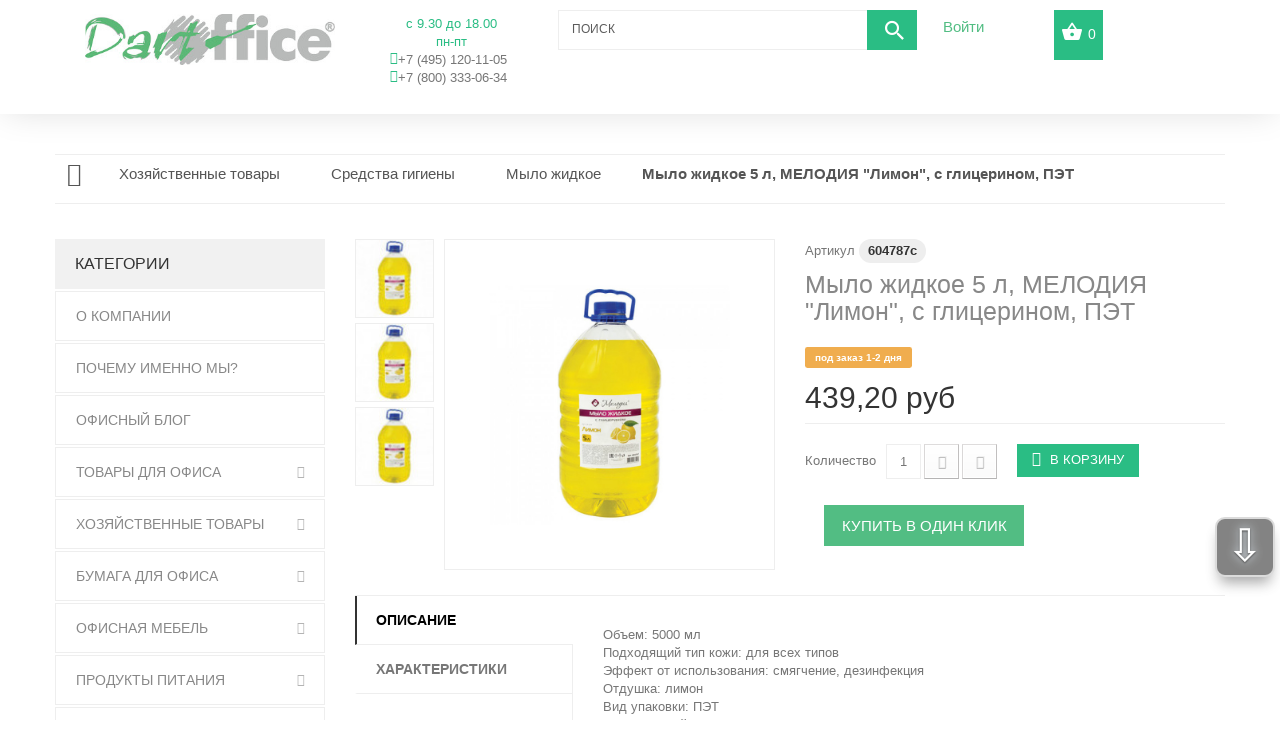

--- FILE ---
content_type: text/css
request_url: https://dartoffice.ru/themes/theme1217/css/modules/themeconfigurator/css/hooks.css
body_size: 539
content:
/* Top hook CSS */
#htmlcontent_top ul li {
  margin-bottom: 25px; }
  @media (max-width: 479px) {
    #htmlcontent_top ul li {
      width: 100%;
      margin-bottom: 30px; } }
  #htmlcontent_top ul li img {
    width: 100%;
    height: auto; }
  #htmlcontent_top ul li a {
    display: block;
    text-align: center; }
    #htmlcontent_top ul li a .item-html h2 {
      -moz-transition: all 0.3s ease;
      -o-transition: all 0.3s ease;
      -webkit-transition: all 0.3s ease;
      transition: all 0.3s ease;
      font: 400 20px/24px "Ubuntu", sans-serif;
      color: #2abd84;
      margin: 0;
      padding-top: 15px;
      background: white;
      position: relative; }
      @media (max-width: 991px) and (min-width: 768px) {
        #htmlcontent_top ul li a .item-html h2 {
          font-size: 18px;
          line-height: 22px; } }
      @media (max-width: 767px) and (min-width: 480px) {
        #htmlcontent_top ul li a .item-html h2 {
          font-size: 16px;
          line-height: 20px; } }
    #htmlcontent_top ul li a:hover h2 {
      color: #333333; }

#htmlcontent_footer {
  padding-top: 43px; }
  #htmlcontent_footer ul li h3 {
    font: 500 26px/30px "Ubuntu", sans-serif;
    color: #fff;
    margin-bottom: 15px;
    text-transform: uppercase;
    letter-spacing: 5.2px;
    margin: 0 0 19px; }
    @media (max-width: 991px) and (min-width: 768px) {
      #htmlcontent_footer ul li h3 {
        letter-spacing: 3px;
        font-size: 22px;
        line-height: 26px; } }
  #htmlcontent_footer ul li p {
    font: 300 13px/22px "Ubuntu", sans-serif;
    color: #888888;
    margin: 0; }


--- FILE ---
content_type: text/css
request_url: https://dartoffice.ru/themes/theme1217/css/modules/tmhtmlcontent/css/hooks.css
body_size: 371
content:
#tmhtmlcontent_footer {
  margin-top: -1px; }
  @media (max-width: 767px) {
    #tmhtmlcontent_footer {
      margin-top: 10px; } }
  #tmhtmlcontent_footer ul li a {
    float: left; }
    #tmhtmlcontent_footer ul li a img {
      margin-right: 11px;
      margin-bottom: 10px; }
  #tmhtmlcontent_footer ul li .item-html a {
    margin-top: 21px;
    float: left;
    font: 300 14px/19px "Ubuntu", sans-serif;
    color: #2abd84; }
    #tmhtmlcontent_footer ul li .item-html a:hover {
      color: white; }
    @media (max-width: 991px) and (min-width: 768px) {
      #tmhtmlcontent_footer ul li .item-html a {
        margin-top: 7px; } }
  #tmhtmlcontent_footer ul li .item-html h4 {
    margin-bottom: 16px; }
    #tmhtmlcontent_footer ul li .item-html h4:after {
      display: none !important; }
  #tmhtmlcontent_footer ul li .item-html p {
    clear: both;
    font: 300 13px/22px "Ubuntu", sans-serif;
    color: #888;
    margin-left: -2px; }
    @media (max-width: 1199px) and (min-width: 992px) {
      #tmhtmlcontent_footer ul li .item-html p {
        font-size: 12px;
        line-height: 22px; } }


--- FILE ---
content_type: application/javascript
request_url: https://dartoffice.ru/modules/stblog/views/js/stblog.js
body_size: 433
content:
//var blog_flexslider_options;
//jQuery(function($){
//    var blog_flexslider_options_default = {
//        slideshow: false,
//        slideshowSpeed: 7000,
//        animationSpeed: 400,
//        pauseOnHover: true,
//        animationLoop: true,
//        useCSS: false,
//		controlNav: false,
//        prevText: '<i class="icon-angle-left icon-3x"></i>',
//        nextText: '<i class="icon-angle-right icon-3x"></i>'
//    };
//    var blog_flexslider_options_extend = $.extend({}, blog_flexslider_options_default, blog_flexslider_options);
//    $('.blog_flexslider').flexslider(blog_flexslider_options_extend); 
//    
//    $('.full_video').fitVids();
//});
//$('.blog_flexslider').bxSlider({
//			mode:'horizontal',
//			useCSS: false,
//			maxSlides: 17,
//			slideWidth: 164,
//			slideMargin: 3,
//                        ticker: true,                       
//			hideControlOnEnd: true,
//			pager: false,
//			autoHover: false,
//			autoControls: false,
//			auto: true,
//			speed: 10000,
//			pause: 4000,
//			controls: true,
//			startText:'',
//			stopText:'',			
//		});

--- FILE ---
content_type: text/plain
request_url: https://www.google-analytics.com/j/collect?v=1&_v=j102&a=235405924&t=pageview&_s=1&dl=https%3A%2F%2Fdartoffice.ru%2Fmylo-zhidkoe%2F72788-mylo-zhidkoe-5-l-melodiya-limon-s-glicerinom-pet.html&ul=en-us%40posix&dt=%D0%9C%D1%8B%D0%BB%D0%BE%20%D0%B6%D0%B8%D0%B4%D0%BA%D0%BE%D0%B5%205%20%D0%BB%2C%20%D0%9C%D0%95%D0%9B%D0%9E%D0%94%D0%98%D0%AF%20%22%D0%9B%D0%B8%D0%BC%D0%BE%D0%BD%22%2C%20%D1%81%20%D0%B3%D0%BB%D0%B8%D1%86%D0%B5%D1%80%D0%B8%D0%BD%D0%BE%D0%BC%2C%20%D0%9F%D0%AD%D0%A2%20%D0%B2%20%D0%B8%D0%BD%D1%82%D0%B5%D1%80%D0%BD%D0%B5%D1%82-%D0%BC%D0%B0%D0%B3%D0%B0%D0%B7%D0%B8%D0%BD%D0%B5%20%D1%82%D0%BE%D0%B2%D0%B0%D1%80%D0%BE%D0%B2%20%D0%B4%D0%BB%D1%8F%20%D0%BE%D1%84%D0%B8%D1%81%D0%B0.&sr=1280x720&vp=1280x720&_u=IGBAgEABAAAAACAAI~&jid=1396472972&gjid=1584135055&cid=1533249579.1768450721&tid=UA-93572626-1&_gid=1734844354.1768450721&_slc=1&z=334009176
body_size: -450
content:
2,cG-NV1HEWLD1X

--- FILE ---
content_type: application/javascript
request_url: https://dartoffice.ru/modules/yandexmodule/views/js/front.js
body_size: 1373
content:
/**
 * Module is prohibited to sales! Violation of this condition leads to the deprivation of the license!
 *
 * @author    Yandex.Money <cms@yamoney.ru>
 * @copyright © 2015-2017 NBCO Yandex.Money LLC
 * @license   https://money.yandex.ru/doc.xml?id=527052
 *
 * @category  Front Office Features
 * @package   Yandex Payment Solution
 */

$(document).ready(function () {
    if (typeof WishlistCart !== 'undefined') {
        var prestaWishlistCart = WishlistCart;
        WishlistCart = function (id, action, id_product, id_product_attribute, quantity, id_wishlist) {
            prestaWishlistCart(id, action, id_product, id_product_attribute, quantity, id_wishlist);
            $.ajax({
                type: 'POST',
                url: baseDir + 'modules/yandexmodule/action.php?rand=' + new Date().getTime(),
                headers: { "cache-control": "no-cache" },
                async: true,
                cache: false,
                dataType : "json",
                data: 'action=add_wishlist&id_product=' + id_product + '&quantity=' + quantity + '&token=' + static_token + '&id_product_attribute=' + id_product_attribute,
                success: function(data) {
                    metrikaReach('metrikaWishlist', data.params);
                }
            });
        };
    }

    if (typeof ajaxCart !== 'undefined') {
        var prestaAddCart = ajaxCart.add;
        ajaxCart.add = function (idProduct, idCombination, addedFromProductPage, callerElement, quantity, wishlist) {
            prestaAddCart(idProduct, idCombination, addedFromProductPage, callerElement, quantity, wishlist);
            $.ajax({
                type: 'POST',
                url: baseDir + 'modules/yandexmodule/action.php?rand=' + new Date().getTime(),
                headers: { "cache-control": "no-cache" },
                async: true,
                cache: false,
                dataType : "json",
                data: 'action=add_cart&id_product=' + idProduct + '&quantity=' + quantity + '&token=' + static_token + '&id_product_attribute=' + idCombination,
                success: function(data) {
                    window.dataLayer = window.dataLayer || [];
                    dataLayer.push(data);
                }
            });
        };
    }

    if (typeof prestashop !== 'undefined') {
        prestashop.on('updateCart', function (event) {
            if (!event.reason
                || !event.reason.linkAction
                || event.reason.linkAction !== 'add-to-cart'
            ) {
                return;
            }
            $.ajax({
                type: 'POST',
                url: prestashop.urls.base_url + 'modules/yandexmodule/action.php?rand=' + new Date().getTime(),
                headers: {"cache-control": "no-cache"},
                async: true,
                cache: false,
                dataType: "json",
                data: 'action=add_cart&id_product=' + event.reason.idProduct + '&quantity=1'
                    + '&id_product_attribute=' + event.reason.idProductAttribute,
                success: function (data) {
                    window.dataLayer = window.dataLayer || [];
                    dataLayer.push(data);
                }
            });
        });
    }
});

function metrikaReach(goal_name, params) {
    for (var i in window) {
        if (/^yaCounter\d+/.test(i)) {
            window[i].reachGoal(goal_name, params);
        }
    }
}